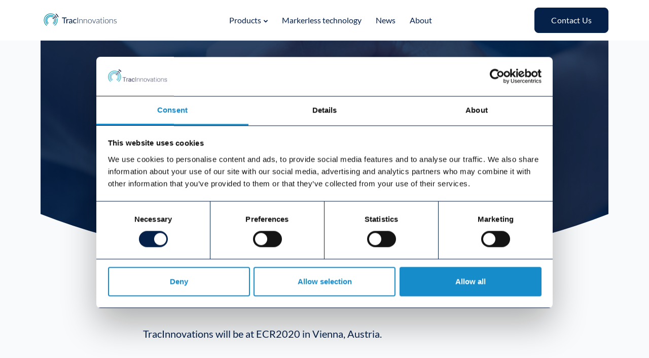

--- FILE ---
content_type: image/svg+xml
request_url: https://tracinnovations.com/wp-content/uploads/2023/06/logo.svg
body_size: 5866
content:
<?xml version="1.0" encoding="UTF-8"?> <svg xmlns="http://www.w3.org/2000/svg" width="154" height="40" viewBox="0 0 154 40" fill="none"><path d="M12.3676 30.4369C10.1576 28.8312 8.51245 26.5669 7.6683 23.9688C6.82411 21.3707 6.82411 18.572 7.6683 15.9738C8.51245 13.3757 10.1576 11.1115 12.3676 9.50574C14.5777 7.90001 17.2395 7.03516 19.9713 7.03516C22.7032 7.03516 25.3649 7.90001 27.575 9.50574M32.2743 15.9738C33.1186 18.572 33.1186 21.3707 32.2743 23.9688C31.4302 26.5669 29.7851 28.8312 27.575 30.4369" stroke="#18A3AC" stroke-width="1.4"></path><path d="M15.5692 26.0303C14.2896 25.1007 13.3373 23.7898 12.8485 22.2856C12.3597 20.7814 12.3597 19.1611 12.8485 17.6569C13.3373 16.1527 14.2896 14.8418 15.5692 13.9122C16.8487 12.9826 18.3897 12.4819 19.9713 12.4819C21.5529 12.4819 23.0939 12.9826 24.3734 13.9122M27.0941 17.6569C27.5829 19.1611 27.5829 20.7814 27.0941 22.2856C26.6054 23.7898 25.653 25.1007 24.3734 26.0303" stroke="#18A3AC" stroke-width="1.4"></path><path d="M14.1685 27.9581C12.4818 26.7327 11.2264 25.0047 10.5822 23.0219C9.93794 21.0391 9.93794 18.9033 10.5822 16.9205C11.2264 14.9377 12.4818 13.2098 14.1685 11.9843C15.8551 10.7589 17.8864 10.0989 19.9713 10.0989C22.0561 10.0989 24.0875 10.7589 25.7741 11.9843M29.3605 16.9205C30.0047 18.9033 30.0047 21.0391 29.3605 23.0219C28.7162 25.0047 27.4608 26.7327 25.7741 27.9581" stroke="#178CCB" stroke-width="1.4"></path><path d="M23.8574 15.9973C24.2642 16.2936 24.5668 16.7109 24.7218 17.1897" stroke="#052049" stroke-width="1.4"></path><path d="M24.9561 14.4885C25.7115 15.0387 26.2735 15.8139 26.5613 16.703" stroke="#052049" stroke-width="1.4"></path><path d="M26.3992 12.5066C27.6778 13.4377 28.6288 14.7495 29.1159 16.2543" stroke="#052049" stroke-width="1.4"></path><path d="M28.1103 10.157C29.7957 11.3842 31.0492 13.1135 31.6913 15.097" stroke="#052049" stroke-width="1.4"></path><path d="M30.1658 7.33423C32.3742 8.94236 34.0168 11.2083 34.8582 13.8074" stroke="#052049" stroke-width="1.4"></path><path d="M51.248 15.936H47.6V26H45.904V15.936H42.24V14.512H51.248V15.936ZM52.3336 19.432C52.595 18.8987 52.9096 18.48 53.2776 18.176C53.6456 17.872 54.0883 17.72 54.6056 17.72C54.7816 17.72 54.947 17.7413 55.1016 17.784C55.2616 17.8213 55.4003 17.88 55.5176 17.96L55.4136 19.136C55.3763 19.28 55.2883 19.352 55.1496 19.352C55.075 19.352 54.963 19.3387 54.8136 19.312C54.6643 19.28 54.5043 19.264 54.3336 19.264C54.083 19.264 53.8616 19.3013 53.6696 19.376C53.4776 19.4453 53.3043 19.552 53.1496 19.696C53.0003 19.8347 52.867 20.008 52.7496 20.216C52.6323 20.4187 52.523 20.6507 52.4216 20.912V26H50.8616V17.872H51.7576C51.9283 17.872 52.043 17.904 52.1016 17.968C52.1656 18.0267 52.211 18.1333 52.2376 18.288L52.3336 19.432ZM60.964 22.392C60.3293 22.4133 59.7907 22.464 59.348 22.544C58.9053 22.6187 58.5453 22.72 58.268 22.848C57.9907 22.976 57.7907 23.128 57.668 23.304C57.5453 23.4747 57.484 23.6667 57.484 23.88C57.484 24.0827 57.516 24.2587 57.58 24.408C57.6493 24.552 57.74 24.672 57.852 24.768C57.9693 24.8587 58.1053 24.9253 58.26 24.968C58.4147 25.0107 58.5827 25.032 58.764 25.032C59.004 25.032 59.2227 25.008 59.42 24.96C59.6227 24.912 59.812 24.8453 59.988 24.76C60.164 24.6693 60.332 24.56 60.492 24.432C60.652 24.304 60.8093 24.1573 60.964 23.992V22.392ZM56.388 19.008C56.8413 18.576 57.332 18.2533 57.86 18.04C58.3933 17.8267 58.9773 17.72 59.612 17.72C60.076 17.72 60.4867 17.7973 60.844 17.952C61.2013 18.1013 61.5027 18.312 61.748 18.584C61.9933 18.856 62.1773 19.1813 62.3 19.56C62.428 19.9387 62.492 20.3573 62.492 20.816V26H61.796C61.6413 26 61.524 25.976 61.444 25.928C61.364 25.8747 61.3 25.7787 61.252 25.64L61.084 24.928C60.876 25.12 60.6707 25.2907 60.468 25.44C60.2653 25.584 60.052 25.7093 59.828 25.816C59.6093 25.9173 59.3747 25.9947 59.124 26.048C58.8733 26.1013 58.596 26.128 58.292 26.128C57.972 26.128 57.6707 26.0853 57.388 26C57.1107 25.9093 56.868 25.7733 56.66 25.592C56.452 25.4107 56.2867 25.184 56.164 24.912C56.0467 24.64 55.988 24.3227 55.988 23.96C55.988 23.64 56.0733 23.3333 56.244 23.04C56.42 22.7413 56.7027 22.4747 57.092 22.24C57.4867 22.0053 57.9987 21.8133 58.628 21.664C59.2627 21.5147 60.0413 21.4293 60.964 21.408V20.816C60.964 20.2027 60.8333 19.744 60.572 19.44C60.3107 19.136 59.9267 18.984 59.42 18.984C59.0787 18.984 58.7907 19.0267 58.556 19.112C58.3267 19.1973 58.1267 19.2933 57.956 19.4C57.7907 19.5013 57.644 19.5947 57.516 19.68C57.3933 19.7653 57.2653 19.808 57.132 19.808C57.0253 19.808 56.932 19.7787 56.852 19.72C56.7773 19.6613 56.716 19.592 56.668 19.512L56.388 19.008ZM70.2764 19.392C70.2284 19.4507 70.1804 19.4987 70.1324 19.536C70.0897 19.568 70.0257 19.584 69.9404 19.584C69.855 19.584 69.7644 19.552 69.6684 19.488C69.5777 19.4187 69.4604 19.3467 69.3164 19.272C69.1777 19.192 69.007 19.12 68.8044 19.056C68.607 18.9867 68.3617 18.952 68.0684 18.952C67.6844 18.952 67.3457 19.0213 67.0524 19.16C66.759 19.2987 66.5137 19.496 66.3164 19.752C66.1244 20.008 65.9777 20.32 65.8764 20.688C65.775 21.056 65.7244 21.4693 65.7244 21.928C65.7244 22.4027 65.7777 22.8267 65.8844 23.2C65.991 23.568 66.143 23.88 66.3404 24.136C66.5377 24.3867 66.7777 24.5787 67.0604 24.712C67.343 24.84 67.6577 24.904 68.0044 24.904C68.3404 24.904 68.6177 24.864 68.8364 24.784C69.055 24.6987 69.2364 24.608 69.3804 24.512C69.5244 24.416 69.6444 24.328 69.7404 24.248C69.8364 24.1627 69.935 24.12 70.0364 24.12C70.1644 24.12 70.263 24.168 70.3324 24.264L70.7804 24.84C70.5937 25.0693 70.383 25.264 70.1484 25.424C69.919 25.584 69.6737 25.7147 69.4124 25.816C69.151 25.9173 68.8764 25.992 68.5884 26.04C68.3057 26.088 68.0177 26.112 67.7244 26.112C67.2177 26.112 66.743 26.0187 66.3004 25.832C65.863 25.6453 65.4817 25.3733 65.1564 25.016C64.8364 24.6587 64.583 24.2213 64.3964 23.704C64.2097 23.1813 64.1164 22.5893 64.1164 21.928C64.1164 21.3253 64.199 20.768 64.3644 20.256C64.535 19.744 64.783 19.304 65.1084 18.936C65.439 18.5627 65.8444 18.272 66.3244 18.064C66.8044 17.8507 67.3537 17.744 67.9724 17.744C68.5537 17.744 69.0657 17.8373 69.5084 18.024C69.951 18.2107 70.3457 18.4747 70.6924 18.816L70.2764 19.392ZM73.6366 26H72.8126V14.68H73.6366V26ZM77.2275 19.432C77.5955 18.9733 78.0195 18.6053 78.4995 18.328C78.9848 18.0507 79.5235 17.912 80.1155 17.912C80.5528 17.912 80.9368 17.9813 81.2675 18.12C81.6035 18.2587 81.8808 18.4587 82.0995 18.72C82.3182 18.9813 82.4835 19.296 82.5955 19.664C82.7075 20.032 82.7635 20.448 82.7635 20.912V26H81.9955V20.912C81.9955 20.1653 81.8248 19.5813 81.4835 19.16C81.1422 18.7333 80.6222 18.52 79.9235 18.52C79.4062 18.52 78.9208 18.6533 78.4675 18.92C78.0195 19.1813 77.6195 19.5467 77.2675 20.016V26H76.4995V18.04H76.9235C77.0568 18.04 77.1342 18.1067 77.1555 18.24L77.2275 19.432ZM86.0244 19.432C86.3924 18.9733 86.8164 18.6053 87.2964 18.328C87.7817 18.0507 88.3204 17.912 88.9124 17.912C89.3497 17.912 89.7337 17.9813 90.0644 18.12C90.4004 18.2587 90.6777 18.4587 90.8964 18.72C91.115 18.9813 91.2804 19.296 91.3924 19.664C91.5044 20.032 91.5604 20.448 91.5604 20.912V26H90.7924V20.912C90.7924 20.1653 90.6217 19.5813 90.2804 19.16C89.939 18.7333 89.419 18.52 88.7204 18.52C88.203 18.52 87.7177 18.6533 87.2644 18.92C86.8164 19.1813 86.4164 19.5467 86.0644 20.016V26H85.2964V18.04H85.7204C85.8537 18.04 85.931 18.1067 85.9524 18.24L86.0244 19.432ZM97.2453 17.912C97.8159 17.912 98.3253 18.0107 98.7733 18.208C99.2266 18.4 99.6079 18.6747 99.9173 19.032C100.227 19.3893 100.461 19.8213 100.621 20.328C100.787 20.8293 100.869 21.392 100.869 22.016C100.869 22.64 100.787 23.2027 100.621 23.704C100.461 24.2053 100.227 24.6347 99.9173 24.992C99.6079 25.3493 99.2266 25.624 98.7733 25.816C98.3253 26.008 97.8159 26.104 97.2453 26.104C96.6746 26.104 96.1626 26.008 95.7093 25.816C95.2613 25.624 94.8799 25.3493 94.5653 24.992C94.2559 24.6347 94.0186 24.2053 93.8533 23.704C93.6933 23.2027 93.6133 22.64 93.6133 22.016C93.6133 21.392 93.6933 20.8293 93.8533 20.328C94.0186 19.8213 94.2559 19.3893 94.5653 19.032C94.8799 18.6747 95.2613 18.4 95.7093 18.208C96.1626 18.0107 96.6746 17.912 97.2453 17.912ZM97.2453 25.504C97.7199 25.504 98.1333 25.424 98.4853 25.264C98.8426 25.0987 99.1386 24.864 99.3733 24.56C99.6133 24.256 99.7919 23.8907 99.9093 23.464C100.027 23.032 100.085 22.5493 100.085 22.016C100.085 21.488 100.027 21.008 99.9093 20.576C99.7919 20.144 99.6133 19.776 99.3733 19.472C99.1386 19.1627 98.8426 18.9253 98.4853 18.76C98.1333 18.5947 97.7199 18.512 97.2453 18.512C96.7706 18.512 96.3546 18.5947 95.9973 18.76C95.6453 18.9253 95.3493 19.1627 95.1093 19.472C94.8746 19.776 94.6959 20.144 94.5733 20.576C94.4559 21.008 94.3973 21.488 94.3973 22.016C94.3973 22.5493 94.4559 23.032 94.5733 23.464C94.6959 23.8907 94.8746 24.256 95.1093 24.56C95.3493 24.864 95.6453 25.0987 95.9973 25.264C96.3546 25.424 96.7706 25.504 97.2453 25.504ZM109.22 18.04L105.86 26H105.188L101.828 18.04H102.428C102.502 18.04 102.564 18.0613 102.612 18.104C102.66 18.1413 102.692 18.184 102.708 18.232L105.34 24.512C105.42 24.7467 105.484 24.9787 105.532 25.208C105.58 24.9787 105.646 24.7467 105.732 24.512L108.372 18.232C108.398 18.1733 108.433 18.128 108.476 18.096C108.524 18.0587 108.58 18.04 108.644 18.04H109.22ZM115.159 22.152C114.401 22.1787 113.748 22.24 113.199 22.336C112.655 22.4267 112.204 22.552 111.847 22.712C111.495 22.872 111.233 23.064 111.063 23.288C110.892 23.5067 110.807 23.7573 110.807 24.04C110.807 24.3067 110.849 24.5387 110.935 24.736C111.025 24.928 111.143 25.088 111.287 25.216C111.436 25.3387 111.607 25.4293 111.799 25.488C111.991 25.5467 112.191 25.576 112.399 25.576C112.708 25.576 112.991 25.544 113.247 25.48C113.508 25.4107 113.748 25.3173 113.967 25.2C114.191 25.0773 114.399 24.9333 114.591 24.768C114.783 24.6027 114.972 24.424 115.159 24.232V22.152ZM110.479 19.168C110.895 18.752 111.332 18.4373 111.791 18.224C112.249 18.0107 112.769 17.904 113.351 17.904C113.777 17.904 114.151 17.9733 114.471 18.112C114.791 18.2453 115.055 18.44 115.263 18.696C115.476 18.9467 115.636 19.2533 115.743 19.616C115.849 19.9733 115.903 20.3733 115.903 20.816V26H115.599C115.439 26 115.34 25.9253 115.303 25.776L115.191 24.752C114.972 24.9653 114.753 25.1573 114.535 25.328C114.321 25.4987 114.097 25.6427 113.863 25.76C113.628 25.8773 113.375 25.968 113.103 26.032C112.831 26.096 112.532 26.128 112.207 26.128C111.935 26.128 111.671 26.088 111.415 26.008C111.159 25.928 110.929 25.8053 110.727 25.64C110.529 25.4747 110.369 25.264 110.247 25.008C110.129 24.7467 110.071 24.4347 110.071 24.072C110.071 23.736 110.167 23.424 110.359 23.136C110.551 22.848 110.852 22.5973 111.263 22.384C111.673 22.1707 112.199 22 112.839 21.872C113.484 21.744 114.257 21.6693 115.159 21.648V20.816C115.159 20.08 114.999 19.5147 114.679 19.12C114.364 18.72 113.895 18.52 113.271 18.52C112.887 18.52 112.559 18.5733 112.287 18.68C112.02 18.7867 111.793 18.904 111.607 19.032C111.42 19.16 111.268 19.2773 111.151 19.384C111.033 19.4907 110.935 19.544 110.855 19.544C110.796 19.544 110.748 19.5307 110.711 19.504C110.673 19.4773 110.641 19.4427 110.615 19.4L110.479 19.168ZM120.535 26.128C119.996 26.128 119.575 25.9787 119.271 25.68C118.972 25.3813 118.823 24.92 118.823 24.296V18.856H117.679C117.62 18.856 117.572 18.84 117.535 18.808C117.498 18.776 117.479 18.7307 117.479 18.672V18.376L118.839 18.28L119.031 15.432C119.042 15.384 119.063 15.3413 119.095 15.304C119.127 15.2667 119.172 15.248 119.231 15.248H119.591V18.288H122.103V18.856H119.591V24.256C119.591 24.4747 119.618 24.664 119.671 24.824C119.73 24.9787 119.807 25.1067 119.903 25.208C120.004 25.3093 120.122 25.384 120.255 25.432C120.388 25.48 120.532 25.504 120.687 25.504C120.879 25.504 121.044 25.4773 121.183 25.424C121.322 25.3653 121.442 25.304 121.543 25.24C121.644 25.1707 121.727 25.1093 121.791 25.056C121.855 24.9973 121.906 24.968 121.943 24.968C121.986 24.968 122.028 24.9947 122.071 25.048L122.279 25.384C122.076 25.608 121.818 25.7893 121.503 25.928C121.194 26.0613 120.871 26.128 120.535 26.128ZM124.691 18.04V26H123.931V18.04H124.691ZM125.019 15.296C125.019 15.392 124.998 15.4827 124.955 15.568C124.918 15.648 124.867 15.72 124.803 15.784C124.739 15.848 124.665 15.8987 124.579 15.936C124.494 15.9733 124.403 15.992 124.307 15.992C124.211 15.992 124.121 15.9733 124.035 15.936C123.95 15.8987 123.875 15.848 123.811 15.784C123.747 15.72 123.697 15.648 123.659 15.568C123.622 15.4827 123.603 15.392 123.603 15.296C123.603 15.2 123.622 15.1093 123.659 15.024C123.697 14.9333 123.747 14.856 123.811 14.792C123.875 14.728 123.95 14.6773 124.035 14.64C124.121 14.6027 124.211 14.584 124.307 14.584C124.403 14.584 124.494 14.6027 124.579 14.64C124.665 14.6773 124.739 14.728 124.803 14.792C124.867 14.856 124.918 14.9333 124.955 15.024C124.998 15.1093 125.019 15.2 125.019 15.296ZM130.558 17.912C131.128 17.912 131.638 18.0107 132.086 18.208C132.539 18.4 132.92 18.6747 133.23 19.032C133.539 19.3893 133.774 19.8213 133.934 20.328C134.099 20.8293 134.182 21.392 134.182 22.016C134.182 22.64 134.099 23.2027 133.934 23.704C133.774 24.2053 133.539 24.6347 133.23 24.992C132.92 25.3493 132.539 25.624 132.086 25.816C131.638 26.008 131.128 26.104 130.558 26.104C129.987 26.104 129.475 26.008 129.022 25.816C128.574 25.624 128.192 25.3493 127.878 24.992C127.568 24.6347 127.331 24.2053 127.166 23.704C127.006 23.2027 126.926 22.64 126.926 22.016C126.926 21.392 127.006 20.8293 127.166 20.328C127.331 19.8213 127.568 19.3893 127.878 19.032C128.192 18.6747 128.574 18.4 129.022 18.208C129.475 18.0107 129.987 17.912 130.558 17.912ZM130.558 25.504C131.032 25.504 131.446 25.424 131.798 25.264C132.155 25.0987 132.451 24.864 132.686 24.56C132.926 24.256 133.104 23.8907 133.222 23.464C133.339 23.032 133.398 22.5493 133.398 22.016C133.398 21.488 133.339 21.008 133.222 20.576C133.104 20.144 132.926 19.776 132.686 19.472C132.451 19.1627 132.155 18.9253 131.798 18.76C131.446 18.5947 131.032 18.512 130.558 18.512C130.083 18.512 129.667 18.5947 129.31 18.76C128.958 18.9253 128.662 19.1627 128.422 19.472C128.187 19.776 128.008 20.144 127.886 20.576C127.768 21.008 127.71 21.488 127.71 22.016C127.71 22.5493 127.768 23.032 127.886 23.464C128.008 23.8907 128.187 24.256 128.422 24.56C128.662 24.864 128.958 25.0987 129.31 25.264C129.667 25.424 130.083 25.504 130.558 25.504ZM137.056 19.432C137.424 18.9733 137.848 18.6053 138.328 18.328C138.813 18.0507 139.352 17.912 139.944 17.912C140.381 17.912 140.765 17.9813 141.096 18.12C141.432 18.2587 141.709 18.4587 141.928 18.72C142.146 18.9813 142.312 19.296 142.424 19.664C142.536 20.032 142.592 20.448 142.592 20.912V26H141.824V20.912C141.824 20.1653 141.653 19.5813 141.312 19.16C140.97 18.7333 140.45 18.52 139.752 18.52C139.234 18.52 138.749 18.6533 138.296 18.92C137.848 19.1813 137.448 19.5467 137.096 20.016V26H136.328V18.04H136.752C136.885 18.04 136.962 18.1067 136.984 18.24L137.056 19.432ZM149.501 19.024C149.458 19.0987 149.397 19.136 149.317 19.136C149.258 19.136 149.183 19.104 149.093 19.04C149.002 18.9707 148.879 18.896 148.725 18.816C148.575 18.7307 148.389 18.656 148.165 18.592C147.941 18.5227 147.669 18.488 147.349 18.488C147.061 18.488 146.797 18.5307 146.557 18.616C146.322 18.696 146.119 18.8053 145.949 18.944C145.783 19.0827 145.655 19.2453 145.565 19.432C145.474 19.6133 145.429 19.8053 145.429 20.008C145.429 20.2587 145.493 20.4667 145.621 20.632C145.749 20.7973 145.914 20.9387 146.117 21.056C146.325 21.1733 146.562 21.2747 146.829 21.36C147.095 21.4453 147.365 21.5307 147.637 21.616C147.914 21.7013 148.186 21.7973 148.453 21.904C148.719 22.0053 148.954 22.1333 149.157 22.288C149.365 22.4427 149.533 22.632 149.661 22.856C149.789 23.08 149.853 23.352 149.853 23.672C149.853 24.0187 149.791 24.3413 149.669 24.64C149.546 24.9387 149.365 25.1973 149.125 25.416C148.89 25.6347 148.599 25.808 148.253 25.936C147.906 26.064 147.509 26.128 147.061 26.128C146.501 26.128 146.018 26.04 145.613 25.864C145.207 25.6827 144.845 25.448 144.525 25.16L144.701 24.888C144.727 24.8453 144.757 24.8133 144.789 24.792C144.826 24.7707 144.874 24.76 144.933 24.76C145.002 24.76 145.085 24.8027 145.181 24.888C145.282 24.9733 145.415 25.0667 145.581 25.168C145.746 25.264 145.949 25.3547 146.189 25.44C146.434 25.5253 146.735 25.568 147.093 25.568C147.429 25.568 147.725 25.5227 147.981 25.432C148.237 25.336 148.45 25.208 148.621 25.048C148.791 24.888 148.919 24.7013 149.005 24.488C149.095 24.2693 149.141 24.04 149.141 23.8C149.141 23.5333 149.077 23.312 148.949 23.136C148.821 22.96 148.653 22.8107 148.445 22.688C148.237 22.5653 147.999 22.4613 147.733 22.376C147.471 22.2907 147.202 22.2053 146.925 22.12C146.647 22.0347 146.375 21.9413 146.109 21.84C145.847 21.7387 145.613 21.6107 145.405 21.456C145.197 21.3013 145.029 21.1147 144.901 20.896C144.773 20.672 144.709 20.3947 144.709 20.064C144.709 19.7813 144.77 19.5093 144.893 19.248C145.015 18.9867 145.189 18.7573 145.413 18.56C145.642 18.3627 145.919 18.2053 146.245 18.088C146.57 17.9707 146.935 17.912 147.341 17.912C147.826 17.912 148.255 17.9813 148.629 18.12C149.007 18.2587 149.351 18.472 149.661 18.76L149.501 19.024Z" fill="#052049"></path></svg> 

--- FILE ---
content_type: image/svg+xml
request_url: https://tracinnovations.com/wp-content/uploads/2023/07/arrow-down.svg
body_size: -294
content:
<?xml version="1.0" encoding="UTF-8"?> <svg xmlns="http://www.w3.org/2000/svg" width="17" height="42" viewBox="0 0 17 42" fill="none"><path d="M9 1L9 41" stroke="white" stroke-width="2" stroke-linecap="round" stroke-linejoin="round"></path><path d="M16 34L9 41L2 34" stroke="white" stroke-width="2" stroke-linecap="round" stroke-linejoin="round"></path></svg> 